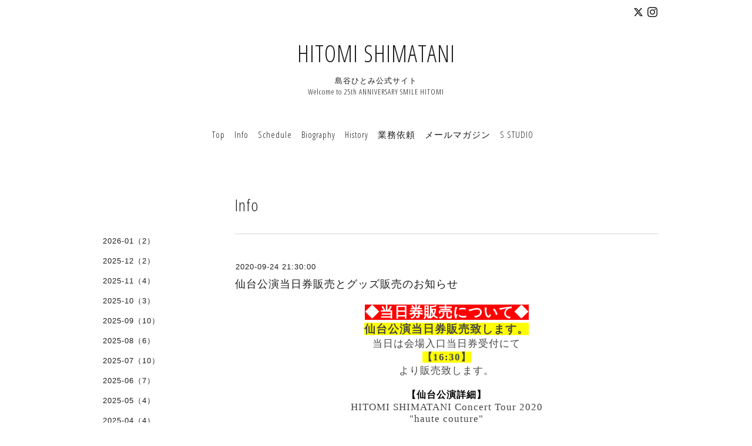

--- FILE ---
content_type: text/html; charset=utf-8
request_url: https://shimatani.tokyo/info/3519077
body_size: 5134
content:
<!DOCTYPE html>
<html lang="ja">
<head>
<!-- Slider: ver.202008240000 -->
<meta http-equiv="content-type" content="text/html; charset=utf-8" />
<title>仙台公演当日券販売とグッズ販売のお知らせ - HITOMI SHIMATANI</title>
<meta name="viewport" content="width=device-width, initial-scale=1, maximum-scale=1, user-scalable=yes" />
<meta name="keywords" content="HITOMI SHIMATANI" />
<meta name="description" content="◆当日券販売について◆仙台公演当日券販売致します。当日は会場入口当日券受付にて【16:30】より販売致します。【仙台公演詳細】HITOMI SHIMATANI Concert Tour 2020&quot;hau..." />
<meta property="og:title" content="仙台公演当日券販売とグッズ販売のお知らせ" />
<meta property="og:image" content="https://cdn.goope.jp/88700/19120100300136wg.png" />
<meta property="og:site_name" content="HITOMI SHIMATANI" />
<meta http-equiv="content-style-type" content="text/css" />
<meta http-equiv="content-script-type" content="text/javascript" />
<link rel="shortcut icon" href="//cdn.goope.jp/88700/240130223417-65b8fad9a54b7.ico" />
<link rel="alternate" type="application/rss+xml" title="HITOMI SHIMATANI / RSS" href="/feed.rss" />
<link href='//fonts.googleapis.com/css?family=Abel|Gilda+Display|Lora|Playfair+Display+SC|Cinzel|Open+Sans+Condensed:300' rel='stylesheet' type='text/css'>
<link rel="stylesheet" type="text/css" href="/css/font-awesome/css/font-awesome.min.css" media="all" />
<style type="text/css" media="all">@import "/style.css?923696-1754455843";</style>
<script type="text/javascript" src="/assets/jquery/jquery-3.5.1.min.js"></script>
<script type="text/javascript" src="/assets/easing/easing.js"></script>
<script type="text/javascript" src="/js/tooltip.js"></script>
<script type="text/javascript" src="/assets/colorbox/jquery.colorbox-1.6.4.min.js"></script>
<script type="text/javascript" src="/assets/mobilemenu/mobilemenu.js"></script>

    <script>
      $(function() {
        // Android4.4未満判別
        if( navigator.userAgent.indexOf('Android') > 0 && typeof window.orientation != 'undefined' && typeof(EventSource) == 'undefined') {
          $('body').addClass('ua-android-u440');
        }

        $('body').mobile_menu({
          menu: ['#main-nav ul'],
          menu_width: 200,
          prepend_button_to: '#mobile-bar'
        });

        $('#main').find('.thickbox').not('.js-colorbox-html').colorbox({
          rel: 'thickbox',
          width: '78%',
          maxHeight: '88%',
          previous: '<i class="fa fa-caret-left"></i>',
          next: '<i class="fa fa-caret-right"></i>',
          close: '<i class="fa fa-close"></i>',
          current: ''
        });
      });
    </script>

</head>
  <body id="info" class="color_01">
  <!-- container/ -->
  <div id="container" class="color_01 color_bg_01">
  <!-- header/ -->
  <div id="header" class="color_bg_01">

    <!-- tel_number/ -->
    <div class="tel_area clearfix">
      <div class="shop_rss"><a href="/feed.rss"><img src="/img/icon/rss2.png" /></a></div>
      <div class="shop_tel">TEL&nbsp;/&nbsp;</div>
    </div>
    <!-- /tel_number -->

    <!-- header_inner/ -->
    <div id="header_inner" class="clearfix">

      <!-- smartphone_gnav/ -->
      <nav id="main-nav">
        <ul class="gnav_smart_phone">
        
        <li><a href="/"  class="footer_navi_top">Top</a></li>
        
        <li><a href="/info"  class="footer_navi_info active">Info</a></li>
        
        <li><a href="/free/schedule"  class="footer_navi_free free_212660">Schedule</a></li>
        
        <li><a href="/free/biography"  class="footer_navi_free free_212663">Biography</a></li>
        
        <li><a href="/free/history"  class="footer_navi_free free_212670">History</a></li>
        
        <li><a href="/contact"  class="footer_navi_contact">業務依頼</a></li>
        
        <li><a href="/pc/melmaga/hitomi/?width=550&height=500&inlineId=myOnPageContent&keepThis=true&TB_iframe=true" target="_blank" class="footer_thickbox navi_melmaga">メールマガジン</a></li>
        
        <li><a href="/free/sstudio"  class="footer_navi_free free_457217">S STUDIO</a></li>
        
        </ul>
      </nav>
      <!-- /smartphone_gnav -->

      <div class="header_social_wrap">
         
        <a href="https://twitter.com/Shimatani_Staff" target="_blank">
          <span class="icon-twitter"></span>
        </a>
        
        

        
        <a href="https://www.instagram.com/shimatani_hitomi_official/" target="_blank">
          <span class="icon-instagram"></span>
        </a>
        
      </div>

      <!-- site_title/ -->
      <nav id="mobile-bar"></nav>
      <div class="site_title">
        <h1 class="site_logo color_01">
          <a class="shop_sitename" href="https://shimatani.tokyo">HITOMI SHIMATANI</a>
        </h1>
        <div class="site_description site_description_smartphone">島谷ひとみ公式サイト<br />
Welcome to 25th ANNIVERSARY SMILE HITOMI<br />
</div>
      </div>
      <!-- /site_title -->

      <!-- gnav/ -->
      <ul class="gnav">
        
        <li><a href="/"  class="navi_top">Top</a></li>
        
        <li><a href="/info"  class="navi_info active">Info</a></li>
        
        <li><a href="/free/schedule"  class="navi_free free_212660">Schedule</a></li>
        
        <li><a href="/free/biography"  class="navi_free free_212663">Biography</a></li>
        
        <li><a href="/free/history"  class="navi_free free_212670">History</a></li>
        
        <li><a href="/contact"  class="navi_contact">業務依頼</a></li>
        
        <li><a href="/pc/melmaga/hitomi/?width=550&height=500&inlineId=myOnPageContent&keepThis=true&TB_iframe=true" target="_blank" class="thickbox navi_melmaga">メールマガジン</a></li>
        
        <li><a href="/free/sstudio"  class="navi_free free_457217">S STUDIO</a></li>
        
      </ul>
      <!-- /gnav -->

    </div>
    <!--/header_inner-->
  </div>
  <!-- /header -->

    <div id="wrapper">
      <div id="wrapper_inner"  class="clearfix">
        <!-- /contents -->
        <div id="contents" class="clearfix">
        <!-- メイン部分ここから -->
        <div id="main">
          <div id="main_inner">




    
    <!----------------------------------------------

      ページ：インフォメーション

      ---------------------------------------------->

      <h2 class="page_title">Info</h2>
    <div class="info_area border_top">
      <div class="autopagerize_page_element">
        
        <div class="info border_bottom_dot">
          <div class="info_date"> 2020-09-24 21:30:00</div>
          <div class="info_title">
            <a href="/info/3519077">仙台公演当日券販売とグッズ販売のお知らせ</a>
          </div>
          <div class="info_photo">
            
          </div>
          <div class="info_body　textfield">
            <div style="caret-color: #454545; color: #454545; font-family: UICTFontTextStyleBody; font-size: 17px; text-decoration: -webkit-letterpress; text-align: center;"><span style="font-size: 18pt; background-color: #ff0000; color: #ffffff;"><strong>◆当日券販売について◆</strong></span></div>
<div style="caret-color: #454545; color: #454545; font-family: UICTFontTextStyleBody; font-size: 17px; text-decoration: -webkit-letterpress; text-align: center;"><span style="font-size: 14pt;"><strong><span style="background-color: #ffff00;">仙台公演当日券販売致します。</span></strong></span></div>
<div style="caret-color: #454545; color: #454545; font-family: UICTFontTextStyleBody; font-size: 17px; text-decoration: -webkit-letterpress; text-align: center;">当日は会場入口当日券受付にて</div>
<div style="caret-color: #454545; color: #454545; font-family: UICTFontTextStyleBody; font-size: 17px; text-decoration: -webkit-letterpress; text-align: center;"><strong><span style="background-color: #ffff00;">【16:30】</span></strong></div>
<div style="caret-color: #454545; color: #454545; font-family: UICTFontTextStyleBody; font-size: 17px; text-decoration: -webkit-letterpress; text-align: center;">より販売致します。</div>
<div style="caret-color: #454545; color: #454545; font-family: UICTFontTextStyleBody; font-size: 17px; text-decoration: -webkit-letterpress; text-align: center;">&nbsp;</div>
<div style="caret-color: #454545; color: #454545; font-family: UICTFontTextStyleBody; font-size: 17px; text-decoration: -webkit-letterpress; text-align: center;"><strong><span style="caret-color: #000000; color: #000000; font-family: -webkit-standard; font-size: medium; -webkit-text-size-adjust: auto; text-decoration: none;">【仙台公演詳細】</span></strong></div>
<div style="caret-color: #454545; color: #454545; font-family: UICTFontTextStyleBody; font-size: 17px; text-decoration: -webkit-letterpress; text-align: center;">
<div>HITOMI SHIMATANI Concert Tour 2020</div>
<div>"haute couture"</div>
<div>
<div>◆日時◆</div>
<div>2020年9月26日(土)&nbsp;</div>
<div>開場17:00&nbsp;開演18:00</div>
<div>◆会場◆</div>
<div>SENDAI CITY SILVER CENTER</div>
<div>(仙台市シルバーセンター交流ホール)</div>
<div>◆住所◆</div>
<div>〒980-0013</div>
<div>宮城県仙台市青葉区花京院1丁目3番2号</div>
</div>
</div>
<div style="caret-color: #454545; color: #454545; font-family: UICTFontTextStyleBody; font-size: 17px; text-decoration: -webkit-letterpress; text-align: center;">&nbsp;</div>
<div style="caret-color: #454545; color: #454545; font-family: UICTFontTextStyleBody; font-size: 17px; text-decoration: -webkit-letterpress; text-align: center;">皆様のご来場心よりお待ちしております。</div>
<div style="caret-color: #454545; color: #454545; font-family: UICTFontTextStyleBody; font-size: 17px; text-decoration: -webkit-letterpress; text-align: center;">&nbsp;</div>
<div style="caret-color: #454545; color: #454545; font-family: UICTFontTextStyleBody; font-size: 17px; text-decoration: -webkit-letterpress; text-align: center;">===</div>
<div style="caret-color: #454545; color: #454545; font-family: UICTFontTextStyleBody; font-size: 17px; text-decoration: -webkit-letterpress; text-align: center;">&nbsp;</div>
<div style="caret-color: #454545; color: #454545; font-family: UICTFontTextStyleBody; font-size: 17px; text-decoration: -webkit-letterpress; text-align: center;"><span style="background-color: #ffff00;"><strong>◆グッズ販売について◆</strong></span></div>
<div style="caret-color: #454545; color: #454545; font-family: UICTFontTextStyleBody; font-size: 17px; text-decoration: -webkit-letterpress; text-align: center;">当日券物販ブースにて</div>
<div style="caret-color: #454545; color: #454545; font-family: UICTFontTextStyleBody; font-size: 17px; text-decoration: -webkit-letterpress; text-align: center;"><span style="background-color: #ffff00;"><strong>【16:30】</strong></span></div>
<div style="caret-color: #454545; color: #454545; font-family: UICTFontTextStyleBody; font-size: 17px; text-decoration: -webkit-letterpress; text-align: center;">より販売致します。</div>
<div style="caret-color: #454545; color: #454545; font-family: UICTFontTextStyleBody; font-size: 17px; text-decoration: -webkit-letterpress; text-align: center;">※スタッフのご指示にてお並び頂き、ガチャはスタッフが回させていただきます。</div>
<div style="caret-color: #454545; color: #454545; font-family: UICTFontTextStyleBody; font-size: 17px; text-decoration: -webkit-letterpress; text-align: center;">&nbsp;</div>
<div style="caret-color: #454545; color: #454545; font-family: UICTFontTextStyleBody; font-size: 17px; text-decoration: -webkit-letterpress; text-align: center;">===</div>
<div style="caret-color: #454545; color: #454545; font-family: UICTFontTextStyleBody; font-size: 17px; text-decoration: -webkit-letterpress; text-align: center;">
<div>◆入場時間の指定について◆</div>
<div>仙台公演につきまして皆様開場時刻にお越し願います。</div>
<div>&nbsp;</div>
<div>◆チケットについて◆</div>
<div>誰も知らない劇場開催チケット、ZAIKO電子チケットの方は受付にて紙チケットをお渡し(もしくは交換)させて頂き、半券にお名前、ご連絡先を記載し受付へお渡ししてご入場をお願致します。</div>
<div></div>
<div>仙台シルバーセンターチケットお持ちの方はそのまま半券にお名前、ご連絡先を記載し半券を受付へお渡ししてご入場お願い致します。</div>
</div>
<div style="caret-color: #454545; color: #454545; font-family: UICTFontTextStyleBody; font-size: 17px; text-decoration: -webkit-letterpress; text-align: center;">===</div>
<div style="caret-color: #454545; color: #454545; font-family: UICTFontTextStyleBody; font-size: 17px; text-decoration: -webkit-letterpress; text-align: center;"></div>
<div style="caret-color: #454545; color: #454545; font-family: UICTFontTextStyleBody; font-size: 17px; text-decoration: -webkit-letterpress; text-align: center;">&nbsp;</div>
<div style="caret-color: #454545; color: #454545; font-family: UICTFontTextStyleBody; font-size: 17px; text-decoration: -webkit-letterpress; text-align: center;"><img src="https://cdn.goope.jp/88700/200611222111-5ee22fc78cc9c.png" alt="ツアー開催に際しての弊社の取り組み" style="vertical-align: bottom; max-width: 100%; display: block; margin: 0px; padding: 0px; font-family: inherit; font-size: inherit; font-style: inherit; font-variant-caps: inherit; font-stretch: inherit; line-height: inherit; word-wrap: break-word; word-break: break-all; box-sizing: border-box; border: 0px; height: auto;" /></div>
<div class="info_contents_body" style="-webkit-text-size-adjust: auto; margin: 0px; padding: 0px; font-family: Arial, YuGothic, 游ゴシック, 'ヒラギノ角ゴ Pro W3', 'Hiragino Kaku Gothic Pro', メイリオ, Meiryo, 'ＭＳ Ｐゴシック', sans-serif; font-size: 14px; font-stretch: inherit; line-height: inherit; vertical-align: baseline; word-wrap: break-word; word-break: break-all; box-sizing: border-box; caret-color: #333333; color: #333333;">
<p style="margin: 0px; padding: 0px; font-family: inherit; font-size: inherit; font-style: inherit; font-variant-caps: inherit; font-stretch: inherit; line-height: inherit; vertical-align: baseline; word-wrap: break-word; word-break: break-all; box-sizing: border-box; text-align: center;"><span style="caret-color: #454545; color: #454545; font-family: UICTFontTextStyleBody; font-size: 17px; -webkit-text-size-adjust: none;">HITOMI SHIMATANI Concert Tour 2020 "haute couture"</span></p>
<p style="margin: 0px; padding: 0px; font-family: inherit; font-size: inherit; font-style: inherit; font-variant-caps: inherit; font-stretch: inherit; line-height: inherit; vertical-align: baseline; word-wrap: break-word; word-break: break-all; box-sizing: border-box; text-align: center;"><span style="font-family: inherit; font-size: inherit; font-style: inherit; font-variant-caps: inherit;">開催に際して、弊社では上記のような取り組みを実施することで、新型コロナウイルスに対する対策を行います。</span></p>
<p style="margin: 0px; padding: 0px; font-family: inherit; font-size: inherit; font-style: inherit; font-variant-caps: inherit; font-stretch: inherit; line-height: inherit; vertical-align: baseline; word-wrap: break-word; word-break: break-all; box-sizing: border-box; text-align: center;"><strong><span style="background-color: #ffff00;">当日受付にて検温とマスクの着用のチェックをさせていただきます。</span></strong></p>
<p style="margin: 0px; padding: 0px; font-family: inherit; font-size: inherit; font-style: inherit; font-variant-caps: inherit; font-stretch: inherit; line-height: inherit; vertical-align: baseline; word-wrap: break-word; word-break: break-all; box-sizing: border-box; text-align: center;">&nbsp;</p>
<p style="margin: 0px; padding: 0px; font-family: inherit; font-size: inherit; font-style: inherit; font-variant-caps: inherit; font-stretch: inherit; line-height: inherit; vertical-align: baseline; word-wrap: break-word; word-break: break-all; box-sizing: border-box; text-align: center;">&nbsp;会場によっては一部変則的な開催になる可能性もあります。</p>
<p style="margin: 0px; padding: 0px; font-family: inherit; font-size: inherit; font-style: inherit; font-variant-caps: inherit; font-stretch: inherit; line-height: inherit; vertical-align: baseline; word-wrap: break-word; word-break: break-all; box-sizing: border-box; text-align: center;">&nbsp;</p>
<p style="margin: 0px; padding: 0px; font-family: inherit; font-size: inherit; font-style: inherit; font-variant-caps: inherit; font-stretch: inherit; line-height: inherit; vertical-align: baseline; word-wrap: break-word; word-break: break-all; box-sizing: border-box; text-align: center;">皆様のご理解ご協力の程よろしくお願い申し上げます。</p>
</div>
          </div>
        </div>
        
      </div>
    </div>
    

    

    

    

    


    

    

    

    

    

    
    </div>
  </div>
  <!-- // メイン部分ここまで -->
            <!-- sidebar/ -->
            <div id="sidebar" class="clearfix">
              <div id="sidebar_inner">

                <!-- サブナビここから // -->
                <ul class="sub_navi_side">
                  
                  
                  
                  <ul class="sub_navi">
<li><a href='/info/2026-01'>2026-01（2）</a></li>
<li><a href='/info/2025-12'>2025-12（2）</a></li>
<li><a href='/info/2025-11'>2025-11（4）</a></li>
<li><a href='/info/2025-10'>2025-10（3）</a></li>
<li><a href='/info/2025-09'>2025-09（10）</a></li>
<li><a href='/info/2025-08'>2025-08（6）</a></li>
<li><a href='/info/2025-07'>2025-07（10）</a></li>
<li><a href='/info/2025-06'>2025-06（7）</a></li>
<li><a href='/info/2025-05'>2025-05（4）</a></li>
<li><a href='/info/2025-04'>2025-04（4）</a></li>
<li><a href='/info/2025-03'>2025-03（3）</a></li>
<li><a href='/info/2025-01'>2025-01（3）</a></li>
<li><a href='/info/2024-12'>2024-12（3）</a></li>
<li><a href='/info/2024-11'>2024-11（1）</a></li>
<li><a href='/info/2024-10'>2024-10（5）</a></li>
<li><a href='/info/2024-09'>2024-09（4）</a></li>
<li><a href='/info/2024-08'>2024-08（3）</a></li>
<li><a href='/info/2024-07'>2024-07（6）</a></li>
<li><a href='/info/2024-05'>2024-05（1）</a></li>
<li><a href='/info/2024-04'>2024-04（3）</a></li>
<li><a href='/info/2024-03'>2024-03（1）</a></li>
<li><a href='/info/2024-01'>2024-01（1）</a></li>
<li><a href='/info/2023-12'>2023-12（3）</a></li>
<li><a href='/info/2023-10'>2023-10（1）</a></li>
<li><a href='/info/2023-09'>2023-09（1）</a></li>
<li><a href='/info/2023-05'>2023-05（4）</a></li>
<li><a href='/info/2023-04'>2023-04（3）</a></li>
<li><a href='/info/2023-03'>2023-03（1）</a></li>
<li><a href='/info/2023-01'>2023-01（1）</a></li>
<li><a href='/info/2022-09'>2022-09（3）</a></li>
<li><a href='/info/2022-08'>2022-08（5）</a></li>
<li><a href='/info/2022-07'>2022-07（1）</a></li>
<li><a href='/info/2022-06'>2022-06（2）</a></li>
<li><a href='/info/2022-05'>2022-05（2）</a></li>
<li><a href='/info/2022-04'>2022-04（2）</a></li>
<li><a href='/info/2022-02'>2022-02（3）</a></li>
<li><a href='/info/2022-01'>2022-01（6）</a></li>
<li><a href='/info/2021-12'>2021-12（1）</a></li>
<li><a href='/info/2021-11'>2021-11（3）</a></li>
<li><a href='/info/2021-10'>2021-10（3）</a></li>
<li><a href='/info/2021-09'>2021-09（4）</a></li>
<li><a href='/info/2021-08'>2021-08（5）</a></li>
<li><a href='/info/2021-07'>2021-07（6）</a></li>
<li><a href='/info/2021-06'>2021-06（2）</a></li>
<li><a href='/info/2021-05'>2021-05（2）</a></li>
<li><a href='/info/2021-04'>2021-04（5）</a></li>
<li><a href='/info/2021-03'>2021-03（6）</a></li>
<li><a href='/info/2021-02'>2021-02（2）</a></li>
<li><a href='/info/2021-01'>2021-01（5）</a></li>
<li><a href='/info/2020-12'>2020-12（7）</a></li>
<li><a href='/info/2020-11'>2020-11（14）</a></li>
<li><a href='/info/2020-10'>2020-10（12）</a></li>
<li><a href='/info/2020-09'>2020-09（19）</a></li>
<li><a href='/info/2020-08'>2020-08（6）</a></li>
<li><a href='/info/2020-07'>2020-07（11）</a></li>
<li><a href='/info/2020-06'>2020-06（10）</a></li>
<li><a href='/info/2020-05'>2020-05（8）</a></li>
<li><a href='/info/2020-04'>2020-04（5）</a></li>
<li><a href='/info/2020-03'>2020-03（7）</a></li>
<li><a href='/info/2020-02'>2020-02（10）</a></li>
<li><a href='/info/2020-01'>2020-01（8）</a></li>
<li><a href='/info/2019-12'>2019-12（1）</a></li>
</ul>

                  
                  
                  
                  
                  
                  
                  
                  
                  
                  
                  
                  
                  
                </ul>
                <!-- サブナビここまで // -->
            </div>
          </div>
          <!-- /sidebar -->

    </div>
    <!-- /contents -->

        </div>
        <!-- /wrapper_inner -->
    </div>
    <!-- /wrapper -->
  </div>
  <!--  /container -->
        <!-- footer/ -->
        <div id="footer">
          <div id="footer_inner" class="color_bg_01">
            <!-- ナビゲーションパーツここから // -->
            <div class="navi_parts_area">
              <div id="navi_parts">
<div class="navi_parts_detail">
<div id="google_translate_element"></div><script type="text/javascript">function googleTranslateElementInit() {new google.translate.TranslateElement({pageLanguage: 'ja', includedLanguages: 'en,es,fr,it,ja,ko,zh-CN,zh-TW', layout: google.translate.TranslateElement.InlineLayout.SIMPLE}, 'google_translate_element');}</script><script type="text/javascript" src="//translate.google.com/translate_a/element.js?cb=googleTranslateElementInit"></script>
</div>
</div>
<div id="social_widgets">
<div id="widget_twitter_follow" class="social_widget">
<div style="text-align:left;padding-bottom:10px;">
<a href="https://twitter.com/Shimatani_Staff" class="twitter-follow-button" data-show-count="false" data-lang="ja">Follow @Shimatani_Staff</a>
<script>!function(d,s,id){var js,fjs=d.getElementsByTagName(s)[0];if(!d.getElementById(id)){js=d.createElement(s);js.id=id;js.src="//platform.twitter.com/widgets.js";fjs.parentNode.insertBefore(js,fjs);}}(document,"script","twitter-wjs");</script>
</div>
</div>
<div id="widget_twitter_tweet" class="social_widget">
<div style="text-align:left;padding-bottom:10px;">
<a href="https://twitter.com/share" class="twitter-share-button" data-url="https://shimatani.tokyo" data-text="HITOMI SHIMATANI" data-lang="ja">Tweet</a>
<script>!function(d,s,id){var js,fjs=d.getElementsByTagName(s)[0];if(!d.getElementById(id)){js=d.createElement(s);js.id=id;js.src="https://platform.twitter.com/widgets.js";fjs.parentNode.insertBefore(js,fjs);}}(document,"script","twitter-wjs");</script>
</div>
</div>

</div>

              <br class="clear" />
            </div>
            <!-- // ナビゲーションパーツここまで -->
          </div>
          <!-- /footer_inner -->
        </div>
        <!-- /footer -->

        <!-- footer_copyright/ -->
        <div id="footer_copyright" class="color_bg_04 color_01">
          <div id="footer_copyright_inner">

            

            <div class="copyright">
              &copy;2026 <a href="https://shimatani.tokyo">HITOMI SHIMATANI</a>. All Rights Reserved.
            </div>
          </div>
        </div>
        <!-- /footer_copyright -->
</body>
</html>
